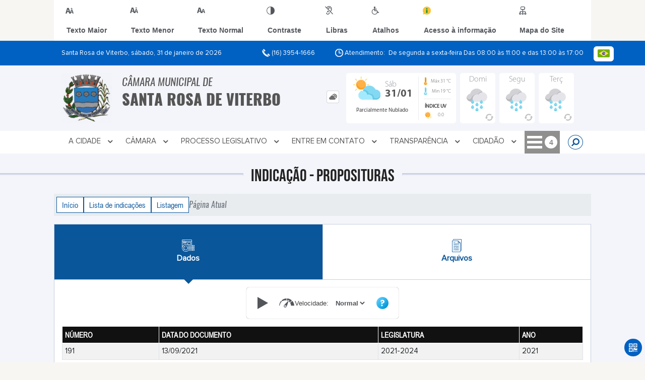

--- FILE ---
content_type: text/html; charset=UTF-8
request_url: https://www.camarasrviterbo.sp.gov.br/indicacao/detalhe/7502/psugere-disponibilizar-aulas-praticas-de-educacao-ambientalnbspp/
body_size: 12732
content:
<!DOCTYPE html>
<html lang="pt-BR">

<head>
    <meta charset="UTF-8">
    
        
            <meta name="theme-color" content="#0a569a">
    
    <title>Indicação - Sugere disponibilizar aulas práticas de Educação Ambiental.&nbsp; - Câmara Municipal de Santa Rosa de Viterbo</title>
                                    <meta name="description" content="Indicação da Câmara Municipal de Santa Rosa de Viterbo - Sugere disponibilizar aulas práticas de Educação Ambiental.&nbsp;" />
                                    <meta name="keywords" content="Sugere disponibilizar aulas práticas de Educação Ambiental.&nbsp;, indicação, câmara, municipal, santa rosa de viterbo, cidade" />
                <meta property="og:url" content="http://www.camarasrviterbo.sp.gov.br/indicacao/detalhe/7502/psugere-disponibilizar-aulas-praticas-de-educacao-ambientalnbspp/" />
                <meta property="og:image" content="https://www.camarasrviterbo.sp.gov.br/admin/globalarq/logo/9c14833d9646bdd2e9b6534786fb3abe.png" />
                <meta property="og:title" content="Câmara Municipalde Santa Rosa de Viterbo" />
                <meta property="og:description" content="Câmara Municipalde Santa Rosa de Viterbo" />
                <meta property="og:site_name" content="Câmara Municipalde Santa Rosa de Viterbo" />
                <meta property="og:type" content="website" />
                <meta name="viewport" content="width=device-width, initial-scale=1.0">
    <link rel="stylesheet" type="text/css" href="/site/js/plugins/grid-tab/gridtab.css"><link rel="stylesheet" type="text/css" href="/site/js/plugins/timeline/css/timeline.min.css"><link rel="stylesheet" type="text/css" href="/site/js/plugins/jquery-ui-1.10.2.custom/css/start/jquery-ui-1.10.2.custom.min.css">    <!-- Le styles -->
    <link href="/admin/icones/familia/style.css" media="screen" rel="stylesheet" type="text/css">
<link href="/site/css/bootstrap-4.3.1/css/bootstrap.min.css" media="screen" rel="stylesheet" type="text/css">
<link href="/site/css/normalize.css" media="screen" rel="stylesheet" type="text/css">
<link href="/site/css/css.css" media="screen" rel="stylesheet" type="text/css">
<link href="/site/css/cssCustom.css?v=1769912050" media="screen" rel="stylesheet" type="text/css">
<link href="/site2/css/css_v2.css" media="screen" rel="stylesheet" type="text/css">
<link href="/site/js/plugins/tradutor/tradutor.css" media="screen" rel="stylesheet" type="text/css">
<link href="/site2/css/font/icomoon_v2/style.css" media="screen" rel="stylesheet" type="text/css">
<link href="/site/css/mini-plugins.css" media="screen" rel="stylesheet" type="text/css">
<link href="/site/css/animate.min.css" media="screen" rel="stylesheet" type="text/css">
<link href="/site/css/ekko-lightbox.css" media="screen" rel="stylesheet" type="text/css">
<link href="/site/js/plugins/calendario/dncalendar-skin.css" media="screen" rel="stylesheet" type="text/css">
<link href="/site/css/font/fontawesome/font-awesome.min.css" media="screen" rel="stylesheet" type="text/css">
<link href="/site/js/plugins/menu/sm-core-css.css" media="screen" rel="stylesheet" type="text/css">
<link href="/site/js/plugins/menu/sm-clean.css" media="screen" rel="stylesheet" type="text/css">
<link href="/site/js/plugins/owlcarousel/owl.carousel.min.css" media="screen" rel="stylesheet" type="text/css">
<link href="/site/js/plugins/owlcarousel/owl.theme.default.min.css" media="screen" rel="stylesheet" type="text/css">
<link href="/site/css/font/ArialNarrow/styles.css" media="screen" rel="stylesheet" type="text/css">
<link href="/site/css/font/ArialRoundedMTBold/styles.css" media="screen" rel="stylesheet" type="text/css">
<link href="/site/css/font/BebasNeue-Regular/styles.css" media="screen" rel="stylesheet" type="text/css">
<link href="/site/css/font/MyriadPro-Regular/styles.css" media="screen" rel="stylesheet" type="text/css">
<link href="/site/css/font/MyriadPro-Light/styles.css" media="screen" rel="stylesheet" type="text/css">
<link href="/site/css/font/MyriadPro-Bold/styles.css" media="screen" rel="stylesheet" type="text/css">
<link href="/site/css/font/Oswald-ExtraLight/styles.css" media="screen" rel="stylesheet" type="text/css">
<link href="/site/css/font/Oswald-LightItalic/styles.css" media="screen" rel="stylesheet" type="text/css">
<link href="/site/css/font/Oswald-Heavy/styles.css" media="screen" rel="stylesheet" type="text/css">
<link href="/site/css/font/Oswald-Regular/styles.css" media="screen" rel="stylesheet" type="text/css">
<link href="/site/css/font/Oswald-RegularItalic/styles.css" media="screen" rel="stylesheet" type="text/css">
<link href="/site/css/font/ProximaNova-Regular/styles.css" media="screen" rel="stylesheet" type="text/css">
<link href="/site/css/speech.css" media="screen" rel="stylesheet" type="text/css">
<link href="/site/js/plugins/acessibilidade/jbility.css" media="screen" rel="stylesheet" type="text/css">
<link href="/admin/globalarq/logo/favicon.webp" rel="shortcut icon" type="image/vnd.microsoft.icon">    
          <script>
          var _paq = window._paq = window._paq || [];
          /* tracker methods like "setCustomDimension" should be called before "trackPageView" */
          _paq.push(['trackPageView']);
          _paq.push(['enableLinkTracking']);
          (function() {
              var u="https://analytics.kingpage.com.br/";
              _paq.push(['setTrackerUrl', u+'matomo.php']);
              _paq.push(['setSiteId', '137']);
              var d=document, g=d.createElement('script'), s=d.getElementsByTagName('script')[0];
              g.async=true; g.src=u+'matomo.js'; s.parentNode.insertBefore(g,s);
          })();
      </script>
    </head>

<style>
     :root {
        --tamanho-fonte-cidade: 30px;
                    --cor-icon: #1722ba;
                        /*cores que se trocam*/
            --cor-primaria: #0a569a;
            --cor-secundaria: #0061c2;
                        }

    .img-logo {
        width: 100px;
        height: 100px;
        background: url(/admin/globalarq/logo/9c14833d9646bdd2e9b6534786fb3abe.png);
        background-size: 100% 100%;
    }

    .img-logo-rodape {
        width: 100px;
        height: 100px;
        background: url(/admin/globalarq/logo/915643cdc798ba9853d815489b6212df.png);
        background-size: 100% 100%;
        margin-bottom: 10px;
    }

    .btn-menu-mobile {
        background: url('../../../../admin/globalarq/logo/9c14833d9646bdd2e9b6534786fb3abe.png') no-repeat;
        background-size: 50px auto;
    }

    .caixa-dialogo {
        background: linear-gradient(rgba(255, 255, 255, .9), rgba(255, 255, 255, .9)), url('../../admin/globalarq/logo/9c14833d9646bdd2e9b6534786fb3abe.png') space;
    }
</style>

<body>
    <!-- INICIO VLIBRAS -->
    <div vw class="enabled">
        <div vw-access-button class="active"></div>
        <div vw-plugin-wrapper>
            <div class="vw-plugin-top-wrapper"></div>
        </div>
    </div>
    <!-- FIM VLIBRAS -->
    <!--barra lateral de acessibilidade-->
    
                        <div class="acessibilidade acessibilidade_topo col-md-6 col-lg-12 col-xl-10">
                            <div class="btn-acessibilidade">
                                <img src="/site/js/plugins/acessibilidade/acessibilidade/acessibilidade-btn-mobile.png" alt="Texto Maior" title="Texto Maior" />
                            </div>
                            <div id="increaseFont" class="acessibilidade_div" style="border-top-right-radius: 4px">
                                <div class="img-acessibilidade aumenta-texto">
                                    <img src="/site/js/plugins/acessibilidade/acessibilidade/acessibilidade-aumenta-texto.png" alt="Texto Maior" title="Texto Maior" />
                                </div>
                                <span class="texto-acessibilidade" unselectable="on">Texto Maior</span>
                            </div>
                            <div id="decreaseFont" class="acessibilidade_div">
                                <div class="img-acessibilidade diminui-texto">
                                    <img src="/site/js/plugins/acessibilidade/acessibilidade/acessibilidade-diminui-texto.png" alt="Texto Menor" title="Texto Menor" />
                                </div>
                                <span class="texto-acessibilidade" unselectable="on">Texto Menor</span>
                            </div>
                            <div id="resetaFont" class="acessibilidade_div">
                                <div class="img-acessibilidade reseta-texto">
                                    <img src="/site/js/plugins/acessibilidade/acessibilidade/acessibilidade-reseta-texto.png" alt="Texto Normal" title="Texto Normal" />
                                </div>
                                <span class="texto-acessibilidade" unselectable="on">Texto Normal</span>
                            </div>
                            <div id="contrast" class="acessibilidade_div">
                                <div class="img-acessibilidade contraste">
                                    <img src="/site/js/plugins/acessibilidade/acessibilidade/acessibilidade-contraste.png" alt="Contraste" title="Contraste" />
                                </div>
                                <span class="texto-acessibilidade" unselectable="on">Contraste</span>
                            </div>
                            <a class="mostra-libra" rel="" title="Vlibras">
                                <div class="acessibilidade_div">
                                    <div class="img-acessibilidade libras">
                                        <img src="/site/js/plugins/acessibilidade/acessibilidade/acessibilidade-libras.png" alt="Libras" title="Libras" />
                                    </div>
                                    <span class="texto-acessibilidade" unselectable="on">Libras</span>
                                </div>
                                <div class="caixa-balao">
                                    <div class="balao">
                                        <img src="/site/js/plugins/acessibilidade/acessibilidade/vlibras.gif" alt="Vlibras" title="Vlibras" />
                                        <p>O conteúdo desse portal pode ser acessível em Libras usando o VLibras</p>
                                    </div>
                                </div>
                            </a>
                            <div class="mostra-atalho" rel="" title="Teclas de Atalho">
                                <div class="acessibilidade_div">
                                    <div class="img-acessibilidade libras">
                                        <img src="/site/js/plugins/acessibilidade/acessibilidade/acessibilidade-atalho.png" alt="Libras" title="Libras" />
                                    </div>
                                    <span class="texto-acessibilidade" unselectable="on">Atalhos</span>
                                </div>
                                <div class="caixa-balao caixa-atalho">
                                    <div class="balao">
                                        <p><a id="altZ" title="Abrir Caixa de Pesquisa">Alt + Z - Abrir Caixa de Pesquisa</a></p>
                                        <p><a id="altC" title="Foco no Menu">Alt + C - Foco no Menu</a></p>
                                        <p><a id="altR" title="Ir para o Rodapé do Site">Alt + R - Ir para o Rodapé do Site</a></p>
                                        <p><a id="altB" title="Ativar Alto Contraste">Alt + B - Ativar Alto Contraste</a></p>
                                        <p><a id="altW" title="Aumentar Letra">Alt + W - Aumentar Letra</a></p>
                                        <p><a id="altS" title="Diminuir Letra">Alt + S - Diminuir Letra</a></p>
                                        <p><a id="altQ" title="Letra Normal">Alt + Q - Letra Normal</a></p>
                                        <p><a id="altN" title="Ir para o Conteúdo do Site">Alt + N - Ir para o Conteúdo do Site</a></p>
                                        <p><a id="altL" title="Abrir Libras">Alt + L - Abrir Libras</a></p>
                                    </div>
                                </div>
                            </div><a target="_blank" href="" rel="nofollow" title="Acesso à informação"><div class="acessibilidade_div">
                                        <div class="img-acessibilidade acesso-informacao">
                                            <img src="/site/js/plugins/acessibilidade/acessibilidade/acessibilidade-acesso-informacao.png" alt="Acesso à informação" title="Acesso à informação" />
                                        </div>
                                        <span class="texto-acessibilidade" unselectable="on">Acesso à informação</span>
                                    </div>
                                </a>
                                <a rel="" href="/mapa-site/" title="Mapa do Site">
                                <div class="acessibilidade_div">
                                    <div class="img-acessibilidade">
                                        <img src="/site/js/plugins/acessibilidade/acessibilidade/acessibilidade-mapa-site.png" alt="Libras" title="Libras" />
                                    </div>
                                    <span class="texto-acessibilidade" unselectable="on">Mapa do Site</span>
                                </div>
                            </a>
                        </div>
                    </div>
    <div class="container-all">
        
                
                <style>
                    .conteudo-hidden_v2 {
                        clear: both;
                        display: block;
                        height: 0;
                        width: 0;
                        overflow: hidden;
                        visibility: hidden;
                        margin: 0 !important;
                    }
                </style>

                <div class="container-atendimento desktop" data-tipo="">
                        <div class="center col-md-12 col-lg-12 col-xl-10">
                            <div class="row">
                                <div class="col-sm-4 col-xl-6 titulo-left">
                                    <p>Santa Rosa de Viterbo, sábado, 31 de janeiro de 2026
                                        <font class="right"><img src="/site/imagens/atendimento-telefone.png" alt="Telefone" />
                                            (16) 3954-1666 </font>
                                    </p>
                                </div>
                                <div class="col-sm-6 titulo-right" align="right">
                                    <p>
                                        <img src="/site/imagens/atendimento-horario.png" alt="Atendimento" />
                                        Atendimento: De segunda a sexta-feira Das 08:00 às 11:00 e das 13:00 às 17:00
                                    </p>
                                </div>
                                <div id="google_translate_element"></div>
                                <div class="wrapper_linguagem" id="linguagem_desktop">
                                    <div class="container_linguagem">
                                        <button class="linguagem_button">
                                            <img src="/site/imagens/linguagem/brasil.png" />
                                        </button>
                                        <div class="linguagem_content animate__fadeIn">
                                            <div class="linguagem_titulo"><p>Idioma</p></div>
                                            <div class="linguagem_card" id="pt">
                                                <img src="/site/imagens/linguagem/brasil.png" />
                                                <p class="linguagem_selecionada">Português</p>
                                            </div>
                                            <div class="linguagem_card" id="en">
                                                <img src="/site/imagens/linguagem/estados-unidos.png" />
                                                <p>English</p>
                                            </div>
                                            <div class="linguagem_card" id="es">
                                                <img src="/site/imagens/linguagem/espanha.png" />
                                                <p>Español</p>
                                            </div>
                                            <div class="linguagem_card" id="fr">
                                                <img src="/site/imagens/linguagem/franca.png" />
                                                <p>Français</p>
                                            </div>
                                            <div class="linguagem_card" id="de">
                                                <img src="/site/imagens/linguagem/alemanha.png" />
                                                <p>Deutsch</p>
                                            </div>
                                            <div class="linguagem_card" id="it">
                                                <img src="/site/imagens/linguagem/italia.png" />
                                                <p>Italiano</p>
                                            </div>
                                        </div>
                                    </div>
                                </div>
                            </div>
                        </div>
                    </div>
                    <div class="container-previsao desktop">
                        <div class="center col-md-12 col-lg-12 col-xl-10">
                            <div class="row"><div class="col-md-6">
                                        <a href="https://www.camarasrviterbo.sp.gov.br/" rel="" title="Câmara Municipal de Santa Rosa de Viterbo">
                                            <div class="img-logo"></div>
                                        </a>
                                        <a href="https://www.camarasrviterbo.sp.gov.br/" rel="" title="Câmara Municipal de Santa Rosa de Viterbo">
                                            <h2>Câmara Municipal de<br />
                                                <font class="nome-cidade" style="top: 5px;position: relative;">Santa Rosa de Viterbo</font>
                                            </h2>
                                        </a>
                                    </div><div class="col-md-6 col-sm-12 padding-topo-0" align="center">
                                    <div class="row">

                                        <div class="col-md-1 col-sm-12">
                                            <ul class="nav nav-pills flex-column" id="previsaoTab" role="tablist">
                                                <li class="nav-item">
                                                    <a class="nav-link active" id="profile-tab" data-toggle="tab" href="#btn-previsao" role="tab" aria-controls="profile" aria-selected="false">
                                                        <div class="img-topo-prev"></div>
                                                    </a>
                                                </li>
                                            </ul>
                                        </div>
                                        <!-- /.col-md-4 -->
                                        <div class="col-md-11 col-sm-12">
                                            <div class="tab-content" id="previsaoTabContent"><div class="tab-pane fade text-left text-light  show active " id="btn-previsao" role="tabpanel" aria-labelledby="profile-tab">
                                                    <div class="previsao_tempo">
                    <div class="container-prev efeito-prev">
                        <div class="mostraPrev" style="display:none !important;"></div>
                        <div class="dia">
                        <div class="alinha-prev">
                            <div class="semana">
                                Sáb
                            </div>
                            <div class="data">
                                31/01
                            </div>
                            </div>
                            <div class="tempo"   style="background:url(/site/imagens/prev-tempo/clima.png) -318px -58px no-repeat;">
                            
                            </div>
                            <div class="msg-clima">
                            Parcialmente Nublado
                            </div>
                        </div>
                        <div class="escondePrev" style="display:table !important;">
                        
                        <div class="tempMax">
                            Máx 31&nbsp;°C
                        </div>
                        <div class="tempMin">
                            Min 19&nbsp;°C
                        </div>
                        <div class="separaPrevTemp">
                        
                        </div>
                        <div class="umiIndice">                           
                            <div class="uv">Índice UV</div>
                            <div class="ico">0.0</div>
                        </div>
                        </div>
                    </div> 
                    <div class="container-prev separa-dia">
                        <div class="mostraPrev"></div>
                        <div class="dia">
                        <div class="alinha-prev">
                            <div class="semana">
                                Domi
                            </div>
                            <div class="data">
                                01/02
                            </div>
                            </div>
                            <div class="tempo"   style="background:url(/site/imagens/prev-tempo/clima.png) -4px 4px no-repeat;">
                                
                            </div>
                            <div class="msg-clima">
                            Chuva
                            </div>
                        </div>
                        <div class="escondePrev">
                        
                        <div class="tempMax">
                            Máx 29&nbsp;°C
                        </div>
                        <div class="tempMin">
                            Min 20&nbsp;°C
                        </div>
                        <div class="separaPrevTemp">
                        
                        </div>
                        <div class="umiIndice">                           
                            <div class="uv">Índice UV</div>
                            <div class="ico">0.0</div>
                        </div>
                        </div>
                    </div> 
                    <div class="container-prev separa-dia">
                        <div class="mostraPrev"></div>
                        <div class="dia">
                            <div class="alinha-prev">
                            <div class="semana">
                                Segu
                            </div>
                            <div class="data">
                                02/02
                            </div>
                            </div>
                            <div class="tempo"   style="background:url(/site/imagens/prev-tempo/clima.png) -4px 4px no-repeat;">
                                
                            </div>
                            <div class="msg-clima">
                            Chuva
                            </div>
                        </div>
                        <div class="escondePrev">
                        
                        <div class="tempMax">
                            Máx 27&nbsp;°C
                        </div>
                        <div class="tempMin">
                            Min 21&nbsp;°C
                        </div>
                        <div class="separaPrevTemp">
                        
                        </div>
                        <div class="umiIndice">                           
                            <div class="uv">Índice UV</div>
                            <div class="ico">0.0</div>
                        </div>
                        </div>
                    </div> 
                    <div class="container-prev separa-dia">
                        <div class="mostraPrev"></div>
                        <div class="dia">
                        <div class="alinha-prev">
                            <div class="semana">
                                Terç
                            </div>
                            <div class="data">
                                03/02
                            </div>
                            </div>
                            <div class="tempo"   style="background:url(/site/imagens/prev-tempo/clima.png) -4px 4px no-repeat;">
                                
                            </div>
                            <div class="msg-clima">
                            Chuva
                            </div>
                        </div>
                        <div class="escondePrev">
                        
                        <div class="tempMax">
                            Máx 28&nbsp;°C
                        </div>
                        <div class="tempMin">
                            Min 21&nbsp;°C
                        </div>
                        <div class="separaPrevTemp">
                        
                        </div>
                        <div class="umiIndice">                           
                            <div class="uv">Índice UV</div>
                            <div class="ico">0.0</div>
                        </div>
                        </div>
                    </div> 
                    </div> 
                    
                                                </div>
                                            </div>
                                            <!--tab content end-->
                                        </div><!-- col-md-8 end -->
                                    </div>
                                </div>
                            </div>
                        </div>
                    </div>

                    <!--menu da versão desktop-->
                    <div class="container-menu">
                        <div class="menu padding-0 center col-md-12 col-lg-11 col-xl-10">
                            <div class="wrapper_linguagem" style="display: none">
                                <div class="container_linguagem">
                                    <button class="linguagem_button">
                                        <img src="/site/imagens/linguagem/brasil.png" />
                                    </button>
                                    <div class="linguagem_content animate__fadeIn">
                                        <div class="linguagem_titulo"><p>Idioma</p></div>
                                        <div class="linguagem_card" id="pt">
                                            <img src="/site/imagens/linguagem/brasil.png" />
                                            <p class="linguagem_selecionada">Português</p>
                                        </div>
                                        <div class="linguagem_card" id="en">
                                            <img src="/site/imagens/linguagem/estados-unidos.png" />
                                            <p>English</p>
                                        </div>
                                        <div class="linguagem_card" id="es">
                                            <img src="/site/imagens/linguagem/espanha.png" />
                                            <p>Español</p>
                                        </div>
                                        <div class="linguagem_card" id="fr">
                                            <img src="/site/imagens/linguagem/franca.png" />
                                            <p>Français</p>
                                        </div>
                                        <div class="linguagem_card" id="de">
                                            <img src="/site/imagens/linguagem/alemanha.png" />
                                            <p>Deutsch</p>
                                        </div>
                                        <div class="linguagem_card" id="it">
                                            <img src="/site/imagens/linguagem/italia.png" />
                                            <p>Italiano</p>
                                        </div>
                                    </div>
                                </div>
                            </div>
                            <nav id="main-nav" class="greedy">
                            
                            <div class="btn-menu-mobile">
                                <div id="toggle">
                                    <div class="one"></div>
                                    <div class="two"></div>
                                    <div class="three"></div>
                                </div>
                                <a href="https://www.camarasrviterbo.sp.gov.br/" rel="" title="Câmara Municipal de Santa Rosa de Viterbo">
                                    <p>Câmara Municipal de</p>
                                    <span>Santa Rosa de Viterbo</span>
                                </a>
                            </div><!-- Sample menu definition -->
                                <ul id="main-menu" class="sm sm-clean left links">
                                    <li class="grupo-menu box-shadow"><a href=# target=_self rel="">A Cidade</a><ul><li class="box-shadow sub-link"><a href=https://www.camarasrviterbo.sp.gov.br target=_self rel="">Página Principal</a></li><li class="box-shadow sub-link"><a href=https://www.camarasrviterbo.sp.gov.br/cidade target=_self rel="">História do Município</a></li><li class="box-shadow sub-link"><a href=https://www.camarasrviterbo.sp.gov.br/cidade/hino target=_self rel="">Hino</a></li><li class="box-shadow sub-link"><a href=https://www.camarasrviterbo.sp.gov.br/guia-da-cidade target=_self rel="">Guia da Cidade</a></li><li class="box-shadow sub-link"><a href=https://www.camarasrviterbo.sp.gov.br/cidade/simbolo target=_self rel="">Símbolos Municipais</a></li><li class="box-shadow sub-link"><a href=https://www.camarasrviterbo.sp.gov.br/album-de-fotos target=_self rel="">Álbuns</a></li><li class="box-shadow sub-link"><a href=https://www.camarasrviterbo.sp.gov.br/web-radio target=_self rel="">Web Rádio</a></li><li class="box-shadow sub-link"><a href=https://www.camarasrviterbo.sp.gov.br/pagina/9/dados-do-municipio target=_self rel="">Dados do Município</a></li><li class="box-shadow sub-link"><a href=https://www.camarasrviterbo.sp.gov.br/album-de-fotos target=_self rel="">Álbuns</a></li></ul></li><li class="grupo-menu box-shadow"><a href=# target=_self rel="">Câmara</a><ul><li class="box-shadow sub-link"><a href=https://www.camarasrviterbo.sp.gov.br/pagina/12/competencias-da-camara-municipal target=_self rel="">Competências da Câmara Municipal</a></li><li class="box-shadow sub-link"><a href=https://www.camarasrviterbo.sp.gov.br/comissao target=_self rel="">Comissões</a></li><li class="box-shadow sub-link"><a href=https://www.camarasrviterbo.sp.gov.br/camara/organograma target=_self rel="">Organograma</a></li><li class="grupo-menu box-shadow"><a href=# target=_self rel="">Cartilha do Legislativo</a><ul><li class="box-shadow sub-link"><a href=https://www.camarasrviterbo.sp.gov.br/glossario target=_self rel="">Glossário</a></li><li class="box-shadow sub-link"><a href=https://www.camarasrviterbo.sp.gov.br/pagina/11/cartilha target=_self rel="">Cartilha</a></li></ul></li><li class="box-shadow sub-link"><a href=https://www.camarasrviterbo.sp.gov.br/camara target=_self rel="">Galeria de Presidentes</a></li><li class="box-shadow sub-link"><a href=https://www.camarasrviterbo.sp.gov.br/estrutura target=_self rel="">Estrutura Física</a></li><li class="box-shadow sub-link"><a href=https://www.camarasrviterbo.sp.gov.br/sessoes target=_self rel="">Canal da Câmara</a></li><li class="box-shadow sub-link"><a href=https://www.camarasrviterbo.sp.gov.br/comissao target=_self rel="">Comissões e Conselhos</a></li><li class="box-shadow sub-link"><a href=https://www.camarasrviterbo.sp.gov.br/audiencia-publica target=_self rel="">Audiências Públicas</a></li><li class="box-shadow sub-link"><a href=https://www.camarasrviterbo.sp.gov.br/evento target=_self rel="">Calendário de eventos</a></li><li class="box-shadow sub-link"><a href=https://www.camarasrviterbo.sp.gov.br/camara/departamento target=_self rel="">Departamentos/Secretarias</a></li><li class="box-shadow sub-link"><a href=https://www.santarosa.sp.gov.br/pagina/310_Diario-Oficial.html target=_blank rel="nofollow">Diário Oficial</a></li><li class="box-shadow sub-link"><a href=https://www.camarasrviterbo.sp.gov.br/camara/telefones target=_self rel="">Telefones Úteis</a></li><li class="box-shadow sub-link"><a href=https://www.camarasrviterbo.sp.gov.br/camara/links-uteis target=_self rel="">Links Úteis</a></li><li class="box-shadow sub-link"><a href=https://www.camarasrviterbo.sp.gov.br/expediente target=_self rel="">Expediente</a></li><li class="box-shadow sub-link"><a href=https://www.camarasrviterbo.sp.gov.br/consulta-protocolo target=_self rel="">Protocolo</a></li><li class="box-shadow sub-link"><a href=https://www.camarasrviterbo.sp.gov.br/vereadores/lista target=_self rel="">Vereadores</a></li><li class="box-shadow sub-link"><a href=https://www.camarasrviterbo.sp.gov.br/mesa-diretora target=_self rel="">Mesa Diretora</a></li></ul></li><li class="grupo-menu box-shadow"><a href=https://www.camarasrviterbo.sp.gov.br/legislativo target=_self rel="">Processo Legislativo</a><ul><li class="box-shadow sub-link"><a href=https://www.camarasrviterbo.sp.gov.br/sessao target=_self rel="">Sessões</a></li><li class="box-shadow sub-link"><a href=https://www.camarasrviterbo.sp.gov.br/projeto target=_self rel="">Projetos</a></li><li class="box-shadow sub-link"><a href=https://www.camarasrviterbo.sp.gov.br/requerimento target=_self rel="">Requerimentos</a></li><li class="box-shadow sub-link"><a href=https://www.camarasrviterbo.sp.gov.br/mocao target=_self rel="">Moções</a></li><li class="box-shadow sub-link"><a href=https://www.camarasrviterbo.sp.gov.br/indicacao target=_self rel="">Indicações</a></li><li class="box-shadow sub-link"><a href=https://www.camarasrviterbo.sp.gov.br/pedido target=_self rel="">Pedido de Informação ao Executivo</a></li><li class="box-shadow sub-link"><a href=https://www.camarasrviterbo.sp.gov.br/representacao target=_self rel="">Representações</a></li><li class="box-shadow sub-link"><a href=https://www.camarasrviterbo.sp.gov.br/despacho target=_self rel="">Despachos</a></li><li class="box-shadow sub-link"><a href=https://www.camarasrviterbo.sp.gov.br/mesa-diretora target=_self rel="">Mesa Diretora</a></li><li class="box-shadow sub-link"><a href=https://www.camarasrviterbo.sp.gov.br/legislacao target=_self rel="">Legislação</a></li><li class="box-shadow sub-link"><a href=https://www.camarasrviterbo.sp.gov.br/atas target=_self rel="">Atas Sessões</a></li><li class="box-shadow sub-link"><a href=https://www.camarasrviterbo.sp.gov.br/legislatura target=_self rel="">Legislaturas</a></li></ul></li><li class="grupo-menu box-shadow"><a href=# target=_self rel="">Entre em Contato</a><ul><li class="box-shadow sub-link"><a href=https://www.camarasrviterbo.sp.gov.br/sic-servico-de-informacao-ao-cidadao target=_self rel="">Sic</a></li><li class="box-shadow sub-link"><a href=https://www.camarasrviterbo.sp.gov.br/ouvidoria target=_self rel="">Ouvidoria</a></li><li class="box-shadow sub-link"><a href=https://www.camarasrviterbo.sp.gov.br/fale-conosco target=_self rel="">Fale Conosco</a></li><li class="box-shadow sub-link"><a href=https://www.camarasrviterbo.sp.gov.br/pagina/13/procuradoria-da-mulher target=_self rel="">Procuradoria da Mulher</a></li></ul></li><li class="grupo-menu box-shadow"><a href=# target=_self rel="">Transparência</a><ul><li class="box-shadow sub-link"><a href=https://www.camarasrviterbo.sp.gov.br/comparecimento target=_self rel="">Comparecimento dos Vereadores</a></li><li class="box-shadow sub-link"><a href=https://www.camarasrviterbo.sp.gov.br/conta-publica/categoria/33/contas-do-executivo/ target=_self rel="">Contas do Executivo</a></li><li class="box-shadow sub-link"><a href=https://www.camarasrviterbo.sp.gov.br/licitacao target=_self rel="">Licitação</a></li><li class="box-shadow sub-link"><a href=https://www.camarasrviterbo.sp.gov.br/contrato target=_self rel="">Contratos</a></li><li class="box-shadow sub-link"><a href=https://www.camarasrviterbo.sp.gov.br/conta-publica target=_self rel="">Contas Públicas</a></li><li class="box-shadow sub-link"><a href=https://www.camarasrviterbo.sp.gov.br/pagina/10/tabela-de-cargos-e-salarios target=_self rel="">Tabela de Cargos e Salários</a></li><li class="box-shadow sub-link"><a href=https://www.camarasrviterbo.sp.gov.br/legislacao target=_self rel="">Legislação</a></li><li class="box-shadow sub-link"><a href=https://www.camarasrviterbo.sp.gov.br/camara/perguntas-frequentes target=_self rel="">Perguntas Frequentes</a></li><li class="box-shadow sub-link"><a href=https://www.camarasrviterbo.sp.gov.br/consulta-protocolo target=_self rel="">Protocolo</a></li><li class="box-shadow sub-link"><a href=https://camarasrviterbo.sp.gov.br/pagina/15/transparencia-em-tempo-real-lc-13109/ target=_blank rel="nofollow">Transparência em tempo real (LC 131/09)</a></li></ul></li><li class="grupo-menu box-shadow"><a href=https://www.camarasrviterbo.sp.gov.br/cidadao target=_self rel="">Cidadão</a><ul><li class="box-shadow sub-link"><a href=https://www.camarasrviterbo.sp.gov.br/agendamento target=_self rel="">Agendamento Online</a></li><li class="box-shadow sub-link"><a href=https://www.camarasrviterbo.sp.gov.br/concurso target=_self rel="">Concurso</a></li><li class="box-shadow sub-link"><a href=https://www.camarasrviterbo.sp.gov.br/noticia/categoria target=_self rel="">Notícias</a></li><li class="box-shadow sub-link"><a href=https://www.camarasrviterbo.sp.gov.br/carta-servico/categoria target=_self rel="">Carta de Serviço</a></li><li class="box-shadow sub-link"><a href=https://www.camarasrviterbo.sp.gov.br/camara/perguntas-frequentes target=_self rel="">Perguntas Frequentes</a></li><li class="box-shadow sub-link"><a href=https://www.camarasrviterbo.sp.gov.br/legislacao target=_self rel="">Legislação</a></li></ul></li><li class="box-shadow"><a href=https://www.camarasrviterbo.sp.gov.br/pagina/13/procuradoria-da-mulher target=_blank rel="nofollow">Procuradoria da Mulher</a></li><li class="box-shadow"><a href=https://www.camarasrviterbo.sp.gov.br/legislacao target=_blank rel="nofollow">Legislação</a></li><li class="box-shadow"><a href=https://www.camarasrviterbo.sp.gov.br/pagina/14/emendas-impositivas target=_self rel="">Emendas Impositivas</a></li><li class="grupo-menu box-shadow"><a href=# target=_self rel="">Servidor</a><ul><li class="box-shadow sub-link"><a href=https://www.camarasrviterbo.sp.gov.br/webmail target=_blank rel="nofollow">Webmail</a></li></ul></li>
                                </ul>
                                <button>
                                    <div id="toggle-btn">
                                        <div class="menu-icon"></div>
                                    </div>
                                </button>
                                <ul class="hidden-links hidden row"></ul>
                                <ul class="btn-busca right">
                                    <li class="desktop nav-busca">
                                        <span class="nav-link recebe-tema-busca" title=""><i class="fa fa-search" aria-hidden="true"></i>
                                            <div class="search-box animated flipInX">
                                                <form class="frmBuscaCompleta" method="get" action="#">
                                                    <input class="busca buscaCompletaTexto" type="text" placeholder="Pesquisar" onfocus="Pesquisar" onblur="Pesquisar" />
                                                    <input class="enviar_busca btnBuscaCompleta" id="btnBuscaCompleta" type="button" value="Buscar" />
                                                </form>
                                            </div>
                                        </span>
                                    </li>
                                </ul>
                            </nav>
                                <div class="btn_busca_v1">
                                    <form class="frmBuscaCompleta_mobile" method="get" action="#">
                                        <input class="busca buscaCompletaTexto_mobile" type="text" placeholder="Pesquisar" />
                                        <input class="enviar_busca btnBuscaCompleta_mobile" type="submit" value="Buscar" />
                                    </form>
                                </div>
                                <div class="link-rapido-mobile"></div>
                        </div>
                    </div>
                
        <div class="container-conteudo background-cinza padding-padrao">
    <div class="container-titulo">
        <h2><span>INDICAÇÃO - PROPOSITURAS</span></h2>
    </div>

    <div class="center padding-0 col-md-12 col-lg-12 col-xl-10">
        <nav aria-label="breadcrumb">
            <ol class="breadcrumb">
                <li class="breadcrumb-item"><a href="/">Início</a></li>
                <li class="breadcrumb-item"><a href="/indicacao">Lista de indicações</a></li>
                <li class="breadcrumb-item"><a href="/indicacao/lista/2021">Listagem</a></li>
                <li class="breadcrumb-item active" aria-current="page">Página Atual</li>
            </ol>
        </nav>


        <div class="mostra-aba">
            <dl class="gridtab-1">
                <dt>
                    <div class="icon icon-descricao-dados">
                        <span class="path1"></span>
                    </div>
                    <p class="center">Dados</p>
                    <div class="seta-servico"></div>
                </dt>
                <dd>
                    
        
        <div class="speech">
            <div class="container-btn">
                <button id="start" class="btn"><img src="/site/imagens/player/play.png" alt=""/></button>
                <button id="pause" style="display: none;" class="btn"><img src="/site/imagens/player/pause.png" alt=""/></button>
                <button id="resume" style="display: none;" style="display: none;" class="btn"><img src="/site/imagens/player/play.png" alt=""/></button>
                <button id="cancel" style="display: none;" class="btn"><img src="/site/imagens/player/stop.png" alt=""/></button>
                <div class="velocidadeClas">
                    <label for="velocidade">
                        <span><img src="/site/imagens/player/velocidade.png" alt=""/></span>
                        <span aria-hidden="true">Velocidade:</span>
                    </label>
                    <select name="velocidade" id="velocidade" aria-hidden="true">
                        <option value="0.25">0.25</option>
                        <option value="0.5">0.5</option>
                        <option value="0.75">0.75</option>
                        <option value="1" selected="">Normal</option>
                        <option value="1.25">1.25</option>
                        <option value="1.5">1.5</option>
                        <option value="1.75">1.75</option>
                        <option value="2">2</option>
                        <option value="3">3</option>
                    </select>
                </div>
                <button id="info" class="btn" data-toggle="modal" data-target="#informa"><img src="/site/imagens/player/info.png" alt=""/></button>
            </div>
        </div>
                            <div class="separa-conteudo"></div>
                    <table class='table table-bordered table-striped'>
                        <thead class='table-dark'>
                            <tr>
                                <th scope='col'><strong>Número</strong></th>
                                <th scope='col'><strong>Data do documento</strong></th>
                                <th scope='col'><strong>Legislatura</strong></th>
                                <th scope='col'><strong>Ano</strong></th>
                            </tr>
                        </thead>
                        <tbody>
                            <tr>
                                <td>191</td>
                                <td>13/09/2021</td>
                                <td>2021-2024</td>
                                <td>2021</td>
                            </tr>
                        </tbody>
                    </table>

                    <table class='table table-bordered table-striped'>
                        <thead class='table-dark'>
                            <tr>
                                <th scope='col' colspan="3"><strong>Situação</strong></th>
                            </tr>
                        </thead>
                        <tbody>
                            <tr>
                                <td>APROVADA - Proposição aprovada</td>
                            </tr>
                        </tbody>
                    </table>

                                            <table class='table table-bordered table-striped'>
                            <thead class='table-dark'>
                                <tr>
                                    <th scope='col' colspan="3"><strong>Autor Vereador</strong></th>
                                </tr>
                            </thead>
                            <tbody>
                                                                    <tr>
                                        <td><a href="/vereadores/83/roseli-das-gracas-vieira-guidelli/" rel="" title="Roseli das Graças Vieira Guidelli">Roseli das Graças Vieira Guidelli</a></td>
                                    </tr>
                                                                    <tr>
                                        <td><a href="/vereadores/85/aparecida-donizeti-estevam/" rel="" title="Aparecida Donizeti Estevam">Aparecida Donizeti Estevam</a></td>
                                    </tr>
                                                                    <tr>
                                        <td><a href="/vereadores/95/manuil-egidio-leal-de-souza-/" rel="" title="Manuil Egidio Leal de Souza ">Manuil Egidio Leal de Souza </a></td>
                                    </tr>
                                                            </tbody>
                        </table>
                    
                    
                    <table class='table table-bordered table-striped'>
                        <thead class='table-dark'>
                            <tr>
                                <th scope='col' colspan="3"><strong>Ementa</strong></th>
                            </tr>
                        </thead>
                        <tbody>
                            <tr>
                                <td class="speak-area"><p>Sugere disponibilizar aulas práticas de Educação Ambiental.&nbsp;</p></td>
                            </tr>
                        </tbody>
                    </table>

                                    </dd>

                <dt>
                    <div class="icon icon-arquivos-auxiliares">
                        <span class="path1"></span>
                    </div>
                    <p class="center">Arquivos</p>
                    <div class="seta-servico"></div>
                </dt>
                <dd>

                
                                <table class='table table-bordered table-striped'>
                        <thead class='table-dark'>
                            <tr>
                                <th scope='col' colspan="3"><strong>Indicação 191/2021</strong></th>
                            </tr>
                        </thead>
                    </table>
                    
                        <table class='table table-bordered table-striped'>
                            <tbody>
                                <tr>
                                    <td><a href="/indicacao/download/download/7502/"><span class="btn-download"><i class="fa fa-download  btn-table" aria-hidden="true">&nbsp;Clique aqui para fazer o Download do arquivo.</i></span></a></td>
                                </tr>
                            </tbody>
                        </table>                    
                                        
                                    </dd>
                
                      
                            </dl>
        </div>
    </div>
</div>        
        <div class="container-conteudo background-cinza padding-padrao alinha-center" style="order: ;"><div class="center col-md-12 col-lg-12 col-xl-10"></div></div> <div id="calendario" class="container-conteudo background-cinza padding-padrao position-relative subclass-calendario">
                          <div class="center col-md-12 col-lg-12 col-xl-10">
                              <div class="row">
                                  <div class="center col-sm-12 col-md-12 col-lg-8 col-xl-8">
                                      <div class="container-titulo alinha-left">
                                          <h2><span class="padding-0">CALENDÁRIO DE EVENTOS</span></h2>
                                      </div>
          
                                      <div id="dncalendar-container" class="col-sm-12 col-md-12 col-lg-12 col-xl-12">
                                          <div class="row"></div>
                                      </div>
                                      <div class="separa-conteudo-mobile"></div>
                                  </div>
                                  <div class="center col-sm-12 col-md-12 col-lg-4 col-xl-4">
                                      <div class="container-titulo alinha-left">
                                          <h2><span class="padding-0">ACOMPANHE-NOS</span></h2>
                                      </div>
                                      <div class="center alinha-center container-facebook-plugin"><iframe src="https://www.facebook.com/plugins/page.php?href=https://www.facebook.com/people/C%C3%A2mara-Municipal-de-Santa-Rosa-de-Viterbo-SP/61582000016661//&tabs=timeline&width=340&height=500&small_header=false&adapt_container_width=true&hide_cover=false&show_facepile=true&appId" width="340" height="500" style="border:none;overflow:hidden" scrolling="no" frameborder="0" allowTransparency="true" allow="encrypted-media" loading="lazy"></iframe></div>
                                  </div>
                              </div>
                          </div>
                      </div>
                <div class="container-parallax container-conteudo background-cinza padding-padrao"></div>
        
                <div class="container-rodape recebe-tema-rodape" id="rodape">
                    <div class="conteudo-rodape center col-md-12 col-lg-12 col-xl-10">
                        <div class="row">
                            <div class="col-md-6 col-lg-3 col-xl-3 text-atendimento"><a class="link-logo" href="/" title="Câmara Municipal de Santa Rosa de Viterbo">
                                                  <div class="img-logo-rodape center"></div>
                                              </a>
                                              <a class="link-logo" href="/" title="Câmara Municipal de Santa Rosa de Viterbo">
                                                  <h3>Câmara Municipal de<br />
                                                      <font>Santa Rosa de Viterbo</font>
                                                  </h3>
                                              </a><p class="title-atendimento"><strong>HORÁRIO DE ATENDIMENTO:</strong></p>
                                <p>De segunda a sexta-feira Das 08:00 às 11:00 e das 13:00 às 17:00</p>
                                <div class = "separa-conteudo"></div>
                                <div class="atualizacaoSistema"  style="display: grid;border: 0;font-size: 12px;"><i>CNPJ: 49.224.017/0001-11</i><i>Razão Social: CÂMARA MUNICIPAL DE SANTA ROSA DE VITERBO</i><i>Nome Fantasia: CÂMARA MUNICIPAL</i>
                                </div>
        
                                <div class="separa-conteudo-mobile"></div>
                            </div>
        
                            <!--ACESSO RÁPIDO-->
                            <div class="col-md-6 col-lg-2 col-xl-2">
                            <h2>Transparência</h2><ul class="acesso-esconde"><li><a href="https://www.camarasrviterbo.sp.gov.br/ata-abertura" rel="" target="_self" title="Atas de Abertura" style="cursor: pointer">Atas de Abertura</a></li><li><a href="https://www.camarasrviterbo.sp.gov.br/ata-registro-preco" rel="" target="_self" title="Atas de Registro de Preço" style="cursor: pointer">Atas de Registro de Preço</a></li><li><a href="https://www.camarasrviterbo.sp.gov.br/audiencia-publica" rel="" target="_self" title="Audiências Públicas" style="cursor: pointer">Audiências Públicas</a></li><li><a href="https://www.camarasrviterbo.sp.gov.br/concurso" rel="" target="_self" title="Concurso" style="cursor: pointer">Concurso</a></li><li><a href="https://www.camarasrviterbo.sp.gov.br/conta-publica/categoria/33/contas-do-executivo/" rel="" target="_self" title="Contas do Executivo " style="cursor: pointer">Contas do Executivo </a></li><li><a href="https://www.camarasrviterbo.sp.gov.br/conta-publica" rel="" target="_self" title="Contas Públicas" style="cursor: pointer">Contas Públicas</a></li><li><a href="https://www.camarasrviterbo.sp.gov.br/contrato" rel="" target="_self" title="Contratos" style="cursor: pointer">Contratos</a></li><li><a href="https://www.camarasrviterbo.sp.gov.br/expediente" rel="" target="_self" title="Expediente" style="cursor: pointer">Expediente</a></li><li><a href="https://www.camarasrviterbo.sp.gov.br/legislacao" rel="" target="_self" title="Legislação" style="cursor: pointer">Legislação</a></li><li><a href="https://www.camarasrviterbo.sp.gov.br/licitacao" rel="" target="_self" title="Licitação" style="cursor: pointer">Licitação</a></li><li><a href="https://www.camarasrviterbo.sp.gov.br/camara/organograma" rel="" target="_self" title="Organograma" style="cursor: pointer">Organograma</a></li><li><a href="https://www.camarasrviterbo.sp.gov.br/ouvidoria" rel="" target="_self" title="Ouvidoria" style="cursor: pointer">Ouvidoria</a></li><li><a href="https://www.camarasrviterbo.sp.gov.br/camara/perguntas-frequentes" rel="" target="_self" title="Perguntas Frequentes" style="cursor: pointer">Perguntas Frequentes</a></li><li><a href="https://www.camarasrviterbo.sp.gov.br/conta-publica/categoria/40/plano-de-contratacoes-anual-pca/" rel="" target="_self" title="Plano de Contratações anual (PCA)" style="cursor: pointer">Plano de Contratações anual (PCA)</a></li><li><a href="https://www.camarasrviterbo.sp.gov.br/legislativo" rel="" target="_self" title="Processo Legislativo" style="cursor: pointer">Processo Legislativo</a></li><li><a href="https://radardatransparencia.atricon.org.br/radar-da-transparencia-publica.html" rel="nofollow" target="_blank" title="Radar Transparência" style="cursor: pointer">Radar Transparência</a></li><li><a href="https://www.camarasrviterbo.sp.gov.br/sic-servico-de-informacao-ao-cidadao" rel="" target="_self" title="Sic" style="cursor: pointer">Sic</a></li><li><a href="https://www.camarasrviterbo.sp.gov.br/pagina/10/tabela-de-cargos-e-salarios" rel="" target="_self" title="Tabela de Cargos e Salários" style="cursor: pointer">Tabela de Cargos e Salários</a></li><li><a href="https://camarasrviterbo.sp.gov.br/pagina/15/transparencia-em-tempo-real-lc-13109/" rel="nofollow" target="_blank" title="Transparência Tempo Real (LC 131/09)" style="cursor: pointer">Transparência Tempo Real (LC 131/09)</a></li></ul><div class="btn-acesso-rodape"></div><div class="separa-conteudo-mobile"></div><div class="separa-conteudo-mobile"></div></div><div class="col-md-6 col-lg-2 col-xl-2">
                            <h2>Empresa</h2><ul class="acesso-esconde"><li><a href="https://www.camarasrviterbo.sp.gov.br/ata-abertura" rel="" target="_self" title="Atas de Abertura" style="cursor: pointer">Atas de Abertura</a></li><li><a href="https://www.camarasrviterbo.sp.gov.br/ata-registro-preco" rel="" target="_self" title="Atas de Registro de Preço" style="cursor: pointer">Atas de Registro de Preço</a></li><li><a href="https://www.camarasrviterbo.sp.gov.br/conta-publica" rel="" target="_self" title="Contas Públicas" style="cursor: pointer">Contas Públicas</a></li><li><a href="https://www.camarasrviterbo.sp.gov.br/contrato" rel="" target="_self" title="Contratos" style="cursor: pointer">Contratos</a></li><li><a href="https://www.camarasrviterbo.sp.gov.br/legislacao" rel="" target="_self" title="Legislação" style="cursor: pointer">Legislação</a></li><li><a href="https://www.camarasrviterbo.sp.gov.br/licitacao" rel="" target="_self" title="Licitação" style="cursor: pointer">Licitação</a></li><li><a href="https://www.camarasrviterbo.sp.gov.br/noticia/categoria" rel="" target="_self" title="Notícias" style="cursor: pointer">Notícias</a></li><li><a href="https://www.camarasrviterbo.sp.gov.br/ouvidoria" rel="" target="_self" title="Ouvidoria" style="cursor: pointer">Ouvidoria</a></li><li><a href="https://www.camarasrviterbo.sp.gov.br/camara/perguntas-frequentes" rel="" target="_self" title="Perguntas Frequentes" style="cursor: pointer">Perguntas Frequentes</a></li><li><a href="https://www.camarasrviterbo.sp.gov.br/sic-servico-de-informacao-ao-cidadao" rel="" target="_self" title="Sic" style="cursor: pointer">Sic</a></li></ul><div class="btn-acesso-rodape"></div><div class="separa-conteudo-mobile"></div><div class="separa-conteudo-mobile"></div></div><div class="col-md-6 col-lg-2 col-xl-2">
                            <h2>Cidadão</h2><ul class="acesso-esconde"><li><a href="https://www.camarasrviterbo.sp.gov.br/agendamento" rel="" target="_self" title="Agendamento Online" style="cursor: pointer">Agendamento Online</a></li><li><a href="https://www.camarasrviterbo.sp.gov.br/carta-servico/categoria" rel="" target="_self" title="Carta de Serviço" style="cursor: pointer">Carta de Serviço</a></li><li><a href="https://www.camarasrviterbo.sp.gov.br/concurso" rel="" target="_self" title="Concurso" style="cursor: pointer">Concurso</a></li><li><a href="https://www.camarasrviterbo.sp.gov.br/conta-publica" rel="" target="_self" title="Contas Públicas" style="cursor: pointer">Contas Públicas</a></li><li><a href="https://www.camarasrviterbo.sp.gov.br/legislacao" rel="" target="_self" title="Legislação" style="cursor: pointer">Legislação</a></li><li><a href="https://www.camarasrviterbo.sp.gov.br/ouvidoria" rel="" target="_self" title="Ouvidoria" style="cursor: pointer">Ouvidoria</a></li><li><a href="https://www.camarasrviterbo.sp.gov.br/camara/perguntas-frequentes" rel="" target="_self" title="Perguntas Frequentes" style="cursor: pointer">Perguntas Frequentes</a></li><li><a href="https://www.camarasrviterbo.sp.gov.br/sic-servico-de-informacao-ao-cidadao" rel="" target="_self" title="Sic" style="cursor: pointer">Sic</a></li></ul><div class="separa-conteudo-mobile"></div><div class="separa-conteudo-mobile"></div></div>
        
                            <div class="col-md-6 col-lg-3 col-xl-3">
                                <div class="separa-conteudo-mobile"></div><h2>SIGA NAS REDES SOCIAIS</h2>
                                    <div class="conteudo-social margin-bottom-padrao"><a href="https://www.facebook.com/people/C%C3%A2mara-Municipal-de-Santa-Rosa-de-Viterbo-SP/61582000016661/" rel="nofollow" title="Facebook" target="_blank"><img src="/site/imagens/icone-facebook.png" alt="Facebook" /></a><a href="https://www.instagram.com/camaramunicipal.srv.sp?igsh=NGQ2cWszZjltYzEx" rel="nofollow" title="Instagram" target="_blank"><img src="/site/imagens/icone-instagram.png" alt="Instagram" /></a><a href="https://www.youtube.com/@camarasrv" rel="nofollow" title="YouTube" target="_blank"><img src="/site/imagens/icone-youtube.png" alt="YouTube" /></a></div><div class="conteudo-social margin-bottom-padrao" data-telefone="(16) 3954-1666 ">
                                    <div class="separa-conteudo-mobile"></div>
                                    <h2>CONTATO</h2>
                                    <p>Rua Coronel Garcia, 160 <br />
                                         Centro<br />
                                        Santa Rosa de Viterbo - SP<br />
                                        CEP: 14270-077<br />
                                        Telefone: (16) 3954-1666 <br />
                                        E-mail: <a href="mailto:faleconosco@camarasrviterbo.sp.gov.br">faleconosco@camarasrviterbo.sp.gov.br</a>
                                    </p>
                                    <a class="btn-rodape padding-0" href="/fale-conosco/">
                                        <div class="texto"><span>Ver Localização</span></div>
                                        <div class="seta"><i class="fa fa-angle-right faa-horizontal animated " aria-hidden="true"></i></div>
                                    </a>
                                </div>
                                <div class="conteudo-social">
                                    <div class="separa-conteudo-mobile"></div>
                                    <h2>WEBMAIL</h2>
                                    <div class="conteudo-social">
                                        <a href="https://www.camarasrviterbo.sp.gov.br/webmail/" rel="nofollow" title="WebMail" target="_blank"><img src="/site/imagens/icone-email.png" alt="WebMail" /></a>
                                    </div>
                                    <div class="separa-conteudo"></div>
                                    <div class="conteudo-social">
                                        <a class="link-cookie" href="/termos-e-condicoes-gerais-de-uso/" rel="" target="_blank" title="Termos e condições gerais de uso">Termos e condições gerais de uso</a><br>
                                        <a class="link-cookie" href="/politicas-de-cookies/" rel="" target="_blank" title="Políticas de cookies">Políticas de cookies</a><br></div>
                                      <a href="/lgpd/" rel="" target="_blank" title="Lei Geral de Proteção de Dados">Lei Geral de Proteção de Dados</a></div>
                            </div>
                        </div>
                    </div>
                    <a id="gototop" class="gototop hvr-float" href="#" rel="" title="Ir para o Topo">
                        <i class="fa fa-arrow-circle-o-up" aria-hidden="true" style="font-size: 42px;"></i>
                    </a>
                    <div class="grow headShake animated" style="display: flex;gap: 6px;justify-content: space-between;align-items: center;right: 6px;"><a id="generate" class="qr-code btn-lateral btn-qr-code" type="button" title="QR Code">
                                <i class="fa fa-qrcode qr-code-icon"></i>
                            </a>
                        </div><div class="atualizacaoSistema center col-md-12 col-lg-12 ">
                        <div class="row">
                            <div class="alinha-right col-md-6">
                                <p><i class="fa fa-cog" aria-hidden="true"></i> <i>Versão do sistema: 2.0.0 - 29/01/2026</i></p>
                            </div>
                            <div class="alinha-left col-md-6">
                                <p><i class="fa fa-clock-o" aria-hidden="true"></i> <i>Portal atualizado em: 30/01/2026 17:00:18</i></p>
                            </div>
                        </div>
                    </div>
                    
                    <div class="copyright col-md-12">
                        <div class="center col-md-12 col-lg-12 col-xl-10 padding-15">
                            <div class="row"><div class="alinha-left col-md-7">
                                    <p>Copyright 2026 - Câmara Municipal de <cidade id="cidade">Santa Rosa de Viterbo</cidade> - Todos os direitos reservados.</p>
                                </div>
                                <div class="alinha-right col-md-5 desenvolvidoKingPage">
                                    <p class="desenvolvidoKingPage">Website Desenvolvido por: <a href="https://kingpage.com.br/" rel="nofollow" target="_blank" title="Kingpage: Fábrica de Software"><img src="/site/imagens/logo-kingpage.png" alt="Logo Kingpage: Fábrica de Software" /></a></p>
                                </div></div>
                        </div>
                    </div>
                </div>
                
        <div class="message-cookies">
            <div class="container-termo col-lg-12 col-md-12 col-sm-12">
                <div class="center col-lg-11 col-md-11 col-sm-11">
                    <div class="row">
                        <div class="col-lg-10 col-md-10 col-sm-10">
                            <p>Câmara Municipal de Santa Rosa de Viterbo - SP.<br />Usamos cookies para melhorar a sua navegação. Ao continuar você concorda com nossa <strong><a class="link-cookie" href="/politicas-de-cookies/" rel="" target="_blank" title="Políticas de cookies">Políticas de cookies</a></strong> 
                                                        e <strong><a class="link-cookie" href="/termos-e-condicoes-gerais-de-uso/" rel="" target="_blank" title="Termos e condições gerais de uso">Termos e condições gerais de uso</a></strong>.</p>
                        </div>
                        <div class="col-lg-2 col-md-2 col-sm-2">
                            <a href="javascript:void(0);" class="accepted-cookies btn alinha-centro_v2 btn-primary btn-padrao-termo_v2" style="width: 120px; margin: 5px auto;" rel="nofollow">Aceitar</a>
                            <a href="javascript:void(0);" class="personalized-cookies btn alinha-centro_v2 btn-primary btn-padrao-termo_v2" style="width: 120px; margin: 5px auto;" rel="nofollow">Personalizar</a>
                            <a href="javascript:void(0);" class="rejected-cookies btn alinha-centro_v2 btn-primary btn-padrao-termo_v2" style="width: 120px; margin: 5px auto;" rel="nofollow">Rejeitar</a>
                        </div>
                    </div>
                </div>
            </div>
        </div>

        <div class="modal fade modal-alerta modal-cookies" id="modalCookiesPersonalizar" tabindex="-1" aria-labelledby="modalCookiesPersonalizarLabel" aria-hidden="true" style="z-index: 9999999;">
            <div class="modal-dialog modal-dialog-centered modal-dialog-scrollable">
                <div class="modal-content container-alerta center">
                    <div class="modal-header">
                        <h2>Personalizar Cookies</h2>
                        <button type="button" class="close close-modal-cookies" data-dismiss="modal" aria-label="Close">
                            <span aria-hidden="true">&times;</span>
                        </button>
                    </div>
                    <div class="modal-body scroollbar_v2">
                        <p class="p-cookies"><strong><a class="link-cookie" href="/politicas-de-cookies/" rel="" target="_blank" title="Políticas de cookies">Clique aqui para ver nossas políticas de cookies</a></strong></p>
                        <p class="p-cookies">Selecione os tipos de cookies que você deseja permitir:</p>
                        <div class="toggle-container">
                            <label class="switch">
                                <input type="checkbox" id="cookies-necessarios" checked disabled>
                                <span class="slider round"></span>
                            </label>
                            <span class="toggle-label"><strong>Cookies estritamente necessários (sempre ativos)</strong><br>Estes cookies são essenciais para o funcionamento básico do site e permitem que você navegue pelas páginas e utilize recursos essenciais, como acesso a áreas seguras. Eles não coletam informações pessoais identificáveis e são necessários para garantir a funcionalidade adequada do site.</span>
                        </div>
                        <div class="toggle-container">
                            <label class="switch">
                                <input type="checkbox" id="cookies-desempenho">
                                <span class="slider round"></span>
                            </label>
                            <span class="toggle-label"><strong>Cookies de desempenho</strong><br>Estes cookies coletam informações sobre como os visitantes usam o site, como quais páginas são mais visitadas e se ocorrem erros. Eles nos ajudam a melhorar o desempenho do site e a entender como os usuários interagem com ele. As informações coletadas são agregadas e anônimas.</span>
                        </div><br>
                        <button id="salvar-cookies" class="btn alinha-centro_v2 btn-primary btn-padrao-termo_v2" style="margin: auto">Salvar</button>
                    </div>
                </div>
            </div>
        </div>

        <!-- SIMULADORES DE CLICK PARA ACESSIBILIDADE -->
        <a id="gotobody" class="gotobody" href="#primeira-div" rel="" title="Ir para o Topo" style="display: none"></a>
        <a id="gotomenu" class="gotomenu" href="#main-menu" rel="" title="Ir para o Topo" style="display: none"></a>
    </div>

        
    <script type="text/javascript" src="/site/js/jquery-v3.3.1.js"></script>
<script type="text/javascript" src="/site/css/bootstrap-4.3.1/js/bootstrap.min.js"></script>
<script type="text/javascript" src="/site/js/mini-plugins.js"></script>
<script type="text/javascript" src="/site/js/menu.js"></script>
<script type="text/javascript" src="/site2/js/plugins/Marquee/marquee.js"></script>
<script type="text/javascript" src="/site/js/plugins/calendario/dncalendar.js"></script>
<script type="text/javascript" src="/site/js/ekko-lightbox.js"></script>
<script type="text/javascript" src="/site/js/plugins/menu/jquery.smartmenus.js"></script>
<script type="text/javascript" src="/site/js/plugins/owlcarousel/owl.carousel.min.js"></script>
<script type="text/javascript" src="/site/js/site.js"></script>
<script type="text/javascript" src="/site/js/siteCustom.js?v=1769912050"></script>
<script type="text/javascript" src="/site/js/plugins/tradutor/tradutor.js"></script>
<script type="text/javascript" src="/site/js/prev-tempo.js"></script>
<script type="text/javascript" src="/site/js/enquete.js"></script>
<script type="text/javascript" src="/site/js/plugins/acessibilidade/jbility.js"></script>    <script type="text/javascript" src="https://translate.google.com/translate_a/element.js?cb=googleTranslateElementInit"></script>

    <script type="text/javascript" src="/site/js/plugins/timeline/js/timeline.js"></script><script type="text/javascript" src="/site/js/mocao.js"></script><script type="text/javascript" src="/site/js/tab-servico.js"></script><script type="text/javascript" src="/site/js/plugins/grid-tab/gridtab.min.js"></script><script type="text/javascript" src="/site/js/protocolo.js"></script><script type="text/javascript" src="/site/js/plugins/mask/mask.js"></script><script type="text/javascript" src="/site/js/mascara.js"></script><script type="text/javascript" src="/site/js/plugins/jquery-ui-1.10.2.custom/js/jquery-ui-1.10.2.custom.min.js"></script>
    
    
                
    <style>
                            .modal-alerta .buttonDownloadClickImage {
                                display: none !important;
                                pointer-events: none !important;
                            }
                        </style>    
            <script type="text/javascript" src="/site/js/plugins/jquery-qrcode/jquery-qrcode.min.js"></script>
            <script type="text/javascript" src="/site/js/plugins/jquery-pdf/jspdf.min.js"></script>
            <script>
                $(document).ready(function() {
                    $("#generate").click(function(){
                        $("#modalQrCode").modal("show")
                        $("#qrcode_v2").empty();
                        $("#qrcode_v2").qrcode({
                        size: 300,
                        text: window.location.href
                        })
                    });
                    $("#printQrCode").click(async function() {
                        await new Promise(resolve => setTimeout(resolve, 500));
                    
                        var qrCodeElement = document.getElementById("qrcode_v2").getElementsByTagName("canvas")[0];
                        var qrCodeDataUrl = qrCodeElement.toDataURL("image/png");
                    
                        const { jsPDF } = window.jspdf;
                        const pdf = new jsPDF();
                    
                        const qrCodeSize = 180; 
                        const pageWidth = pdf.internal.pageSize.getWidth();
                        const pageHeight = pdf.internal.pageSize.getHeight();
                        const xPos = (pageWidth - qrCodeSize) / 2;
                        const yPos = (pageHeight - qrCodeSize) / 2;
                    
                        pdf.addImage(qrCodeDataUrl, "PNG", xPos, yPos, qrCodeSize, qrCodeSize);
                    
                        var pdfBlob = pdf.output("blob");
                        var pdfUrl = URL.createObjectURL(pdfBlob);
                        window.open(pdfUrl, "_blank");
                    });
                    $("#downloadQrCode").click(function() {
                        var qrCodeElement = document.getElementById("qrcode_v2").getElementsByTagName("canvas")[0];
                        var qrCodeDataUrl = qrCodeElement.toDataURL("image/png");
                    
                        var a = document.createElement("a");
                        a.href = qrCodeDataUrl;
                        a.download = "qrcode.png";
                        document.body.appendChild(a);
                        a.click();
                        document.body.removeChild(a);
                    });
                })
            </script>
            <style>
                .body_qrCode {
                    display: flex;
                    justify-content: center;
                    align-items: center;
                    flex-direction: column;
                }
                .qrcode_button{
                    width: 100%;
                    display: flex;
                    gap: 1rem;
                    justify-content: center;
                    margin-top: 15px;
                }
            </style>
        
                    <div class="modal animated bounceIn modal-qrCode" id="modalQrCode" tabindex="-1" role="dialog" aria-labelledby="modalQrCodeTitle" style="display: none">
                        <div class="modal-dialog modal-dialog-centered" role="document">
                            <div class="modal-content container-qrCode center">
                                <div class="modal-header">
                                    <h2>QR Code da página atual</h2>
                                    <button type="button" class="close" data-dismiss="modal" aria-label="Close">
                                        <span aria-hidden="true"><i class="fa fa-times" aria-hidden="true"></i></span>
                                    </button>
                                </div>
                                <div class="modal-body body_qrCode">
                                    <div id="qrcode_v2"></div>
                                    <div class="qrcode_button">
                                        <button class="btn_busca btn btn-primary btn-background-2_v2 btn-padrao" id="printQrCode">Imprimir</button>
                                        <button class="btn_busca btn btn-primary btn-background-2_v2 btn-padrao" id="downloadQrCode">Baixar QR Code</button>
                                    </div>
                                </div>
                            </div>
                        </div>
                    </div>
    <!--modal com informações detalhadas dos temas-->
    <div class="modal animated bounceInDown" id="tema" tabindex="-1" role="dialog" aria-labelledby="exampleModalCenterTitle" aria-hidden="true">
        <div class="modal-dialog modal-dialog-centered modal-tema" role="document">
            <div class="modal-content container-detalhe-tema">
                <div class="modal-header">
                    <h2 class="modal-title" id="exampleModalCenterTitle"></h2>
                    <button type="button" class="close" data-dismiss="modal" aria-label="Close">
                        <span aria-hidden="true"><i class="fa fa-times" aria-hidden="true"></i></span>
                    </button>
                </div>
                <div class="modal-body">
                                    </div>
            </div>
        </div>
    </div>

     <!--modal com informações detalhadas do porque utilizar o player-->
     <div class="modal animated bounceInDown" id="informa" tabindex="-1" role="dialog" aria-labelledby="exampleModalCenterTitle" aria-hidden="true">
            <div class="modal-dialog modal-dialog-centered modal-tema" role="document" style="max-width: 991px">
                <div class="modal-content container-detalhe-tema">
                    <div class="modal-header">
                        <h2 class="modal-title" id="exampleModalCenterTitle">O PROBLEMA</h2>
                        <button type="button" class="close" data-dismiss="modal" aria-label="Close">
                            <span aria-hidden="true"><i class="fa fa-times" aria-hidden="true"></i></span>
                        </button>
                    </div>
                    <div class="modal-body">
                        <span>Muitas pessoas no Brasil ficam à margem da informação por dificuldades de visão ou leitura. Entenda o tamanho do público que sua entidade atinge:</span>
                        <div class="separa-conteudo"></div>
                        <div class="row">
                            <div class="col-lg-6">
                                <p style="line-height: 30px; color: var(--cor-primaria)"><font style="font-size: 35px;"><strong>13%</strong></font><strong>&nbsp;&nbsp;DOS BRASILEIROS SÃO IDOSOS</strong></p>
                                <p>Pessoas acima de 60 anos tendem a ter dificuldade de consumir informação escrita na internet.</p>
                                <div class="separa-conteudo"></div>
                                <div class="separa-conteudo"></div>
                            </div>
                            <div class="col-lg-6">
                                <p style="line-height: 30px; color: var(--cor-primaria)"><font style="font-size: 35px;"><strong>19%</strong></font><strong>&nbsp;&nbsp;TÊM ALGUMA DEFICIÊNCIA VISUAL</strong></p>
                                <p>Tais como cegueira, visão subnormal ou dificuldade permanente de enxergar, ainda que usando óculos ou lentes.</p>
                                <div class="separa-conteudo"></div>
                                <div class="separa-conteudo"></div>
                            </div>
                            <div class="col-lg-6">
                                <p style="line-height: 30px; color: var(--cor-primaria)"><font style="font-size: 35px;"><strong>25%</strong></font><strong>&nbsp;&nbsp;SÃO SEMI-ANALFABETOS</strong></p>
                                <p>1 a cada 4 brasileiros são analfabetos ou analfabetos funcionais (aqueles que têm dificuldades para interpretar um texto).</p>
                                <div class="separa-conteudo"></div>
                            </div>
                            <div class="col-lg-6">
                                <p style="line-height: 30px; color: var(--cor-primaria)"><font style="font-size: 35px;"><strong>30%</strong></font><strong>&nbsp;&nbsp;APRESENTA VISTA CANSADA</strong></p>
                                <p>A presbiopia causa desinteresse pela leitura, principalmente em telas de celulares e computadores.</p>
                                <div class="separa-conteudo"></div>
                            </div>
                        </div>
                    </div>
                </div>
            </div>
        </div>
</body>

</html>



--- FILE ---
content_type: text/html; charset=UTF-8
request_url: https://www.camarasrviterbo.sp.gov.br/evento/load-calendario/
body_size: 789
content:
{"notes":[{"id":"279","note":"29\u00aa SESS\u00c3O ORDIN\u00c1RIA","diaTodo":false,"date":"2025-12-01","dateFim":"2025-12-01","horarioInicio":"20:00:00","horarioFim":"23:59:00","descricao":"\u003Cp\u003E29\u00aa SESS\u00c3O ORDIN\u00c1RIA\u003C\/p\u003E","color":"#ED4A33"},{"id":"280","note":"30\u00aa SESS\u00c3O ORDIN\u00c1RIA","diaTodo":false,"date":"2025-12-15","dateFim":"2025-12-15","horarioInicio":"20:00:00","horarioFim":"23:59:00","descricao":"\u003Cp\u003E30\u00aa SESS\u00c3O ORDIN\u00c1RIA\u003C\/p\u003E","color":"#58580A"},{"id":"292","note":"PONTO FACULTATIVO - V\u00c9SPERA DE NATAL ","diaTodo":false,"date":"2025-12-24","dateFim":"2025-12-24","horarioInicio":"00:00:00","horarioFim":"23:59:00","descricao":"\u003Cp\u003EPONTO FACULTATIVO - V\u00c9SPERA DE NATAL\u0026nbsp;\u003C\/p\u003E","color":"#AF4E7B"},{"id":"293","note":"NATAL - FERIADO NACIONAL ","diaTodo":false,"date":"2025-12-25","dateFim":"2025-12-25","horarioInicio":"00:00:00","horarioFim":"23:59:00","descricao":"\u003Cp\u003ENATAL - FERIADO NACIONAL\u0026nbsp;\u003C\/p\u003E","color":"#ff0000"},{"id":"294","note":"PONTO FACULTATIVO","diaTodo":false,"date":"2025-12-26","dateFim":"2025-12-26","horarioInicio":"00:00:00","horarioFim":"23:59:00","descricao":"\u003Cp\u003EPONTO FACULTATIVO\u003C\/p\u003E","color":"#B1B19B"},{"id":"295","note":"PONTO FACULTATIVO - V\u00c9SPERA DO ANO NOVO ","diaTodo":false,"date":"2025-12-31","dateFim":"2025-12-31","horarioInicio":"00:00:00","horarioFim":"23:59:00","descricao":"\u003Cp\u003EPONTO FACULTATIVO - V\u00c9SPERA DO ANO NOVO\u0026nbsp;\u003C\/p\u003E","color":"#5D46C2"},{"id":"296","note":"DIA DA CONFRATERNIZA\u00c7\u00c3O UNIVERSAL - FERIADO NACIONAL ","diaTodo":false,"date":"2026-01-01","dateFim":"2026-01-01","horarioInicio":"00:00:00","horarioFim":"23:59:00","descricao":"\u003Cp\u003EDIA DA CONFRATERNIZA\u00c7\u00c3O UNIVERSAL - FERIADO NACIONAL\u0026nbsp;\u003C\/p\u003E","color":"#6C6C24"},{"id":"297","note":"PONTO FACULTATIVO","diaTodo":false,"date":"2026-01-02","dateFim":"2026-01-02","horarioInicio":"00:00:00","horarioFim":"23:59:00","descricao":"\u003Cp\u003EPONTO FACULTATIVO\u003C\/p\u003E","color":"#F62287"},{"id":"298","note":"1\u00aa SESS\u00c3O ORDIN\u00c1RIA ","diaTodo":false,"date":"2026-02-02","dateFim":"2026-02-02","horarioInicio":"20:00:00","horarioFim":"23:59:00","descricao":"\u003Cp\u003E1\u00aa SESS\u00c3O ORDIN\u00c1RIA\u0026nbsp;\u003C\/p\u003E","color":"#015525"},{"id":"299","note":"2\u00aa SESS\u00c3O ORDIN\u00c1RIA ","diaTodo":false,"date":"2026-02-09","dateFim":"2026-02-09","horarioInicio":"20:00:00","horarioFim":"23:59:00","descricao":"\u003Cp\u003E2\u00aa SESS\u00c3O ORDIN\u00c1RIA\u0026nbsp;\u003C\/p\u003E","color":"#F67DB0"},{"id":"300","note":"PONTO FACULTATIVO - CARNAVAL ","diaTodo":false,"date":"2026-02-16","dateFim":"2026-02-16","horarioInicio":"00:00:00","horarioFim":"23:59:00","descricao":"\u003Cp\u003EPONTO FACULTATIVO - CARNAVAL\u0026nbsp;\u003C\/p\u003E","color":"#1A705F"},{"id":"301","note":"PONTO FACULTATIVO - CARNAVAL ","diaTodo":false,"date":"2026-02-17","dateFim":"2026-02-17","horarioInicio":"00:00:00","horarioFim":"23:59:00","descricao":"\u003Cp\u003EPONTO FACULTATIVO - CARNAVAL\u0026nbsp;\u003C\/p\u003E","color":"#5FADB8"},{"id":"302","note":"PONTO FACULTATIVO AT\u00c9 13 HORAS - QUARTA-FEIRA DE CINZAS","diaTodo":false,"date":"2026-02-18","dateFim":"2026-02-18","horarioInicio":"00:00:00","horarioFim":"13:00:00","descricao":"\u003Cp\u003EPONTO FACULTATIVO AT\u00c9 13 HORAS - QUARTA-FEIRA DE CINZAS\u003C\/p\u003E","color":"#31D649"},{"id":"303","note":"3\u00aa SESS\u00c3O ORDIN\u00c1RIA ","diaTodo":false,"date":"2026-02-23","dateFim":"2026-02-23","horarioInicio":"20:00:00","horarioFim":"23:59:00","descricao":"\u003Cp\u003E3\u00aa SESS\u00c3O ORDIN\u00c1RIA\u0026nbsp;\u003C\/p\u003E","color":"#D1E3C7"},{"id":"304","note":"4\u00aa SESS\u00c3O ORDIN\u00c1RIA ","diaTodo":false,"date":"2026-03-02","dateFim":"2026-03-02","horarioInicio":"20:00:00","horarioFim":"23:59:00","descricao":"\u003Cp\u003E4\u00aa SESS\u00c3O ORDIN\u00c1RIA\u0026nbsp;\u003C\/p\u003E","color":"#B427BE"},{"id":"305","note":"5\u00aa SESS\u00c3O ORDIN\u00c1RIA ","diaTodo":false,"date":"2026-03-09","dateFim":"2026-03-09","horarioInicio":"20:00:00","horarioFim":"23:59:00","descricao":"\u003Cp\u003E5\u00aa SESS\u00c3O ORDIN\u00c1RIA\u0026nbsp;\u003C\/p\u003E","color":"#C84C5D"},{"id":"306","note":"6\u00aa SESS\u00c3O ORDIN\u00c1RIA ","diaTodo":false,"date":"2026-03-16","dateFim":"2026-03-16","horarioInicio":"20:00:00","horarioFim":"23:59:00","descricao":"\u003Cp\u003E6\u00aa SESS\u00c3O ORDIN\u00c1RIA\u0026nbsp;\u003C\/p\u003E","color":"#2EB1D5"},{"id":"307","note":"7\u00aa SESS\u00c3O ORDIN\u00c1RIA ","diaTodo":false,"date":"2026-03-23","dateFim":"2026-03-23","horarioInicio":"20:00:00","horarioFim":"23:59:00","descricao":"\u003Cp\u003E7\u00aa SESS\u00c3O ORDIN\u00c1RIA\u0026nbsp;\u003C\/p\u003E","color":"#3A0A15"},{"id":"308","note":"SEXTA-FEIRA DA PAIX\u00c3O - FERIADO MUNICIPAL","diaTodo":false,"date":"2026-04-03","dateFim":"2026-04-03","horarioInicio":"00:00:00","horarioFim":"23:59:00","descricao":"\u003Cp\u003ESEXTA-FEIRA DA PAIX\u00c3O - FERIADO MUNICIPAL\u003C\/p\u003E","color":"#AFD951"},{"id":"309","note":"8\u00aa SESS\u00c3O ORDIN\u00c1RIA ","diaTodo":false,"date":"2026-04-06","dateFim":"2026-04-06","horarioInicio":"20:00:00","horarioFim":"23:59:00","descricao":"\u003Cp\u003E8\u00aa SESS\u00c3O ORDIN\u00c1RIA\u0026nbsp;\u003C\/p\u003E","color":"#A46FF8"},{"id":"310","note":"9\u00aa SESS\u00c3O ORDIN\u00c1RIA ","diaTodo":false,"date":"2026-04-13","dateFim":"2026-04-13","horarioInicio":"20:00:00","horarioFim":"23:59:00","descricao":"\u003Cp\u003E9\u00aa SESS\u00c3O ORDIN\u00c1RIA\u0026nbsp;\u003C\/p\u003E","color":"#F35C2E"},{"id":"311","note":"PONTO FACULTATIVO","diaTodo":false,"date":"2026-04-20","dateFim":"2026-04-20","horarioInicio":"00:00:00","horarioFim":"23:59:00","descricao":"\u003Cp\u003EPONTO FACULTATIVO\u003C\/p\u003E","color":"#B2F795"},{"id":"312","note":"TIRADENTES - FERIADO NACIONAL ","diaTodo":false,"date":"2026-04-21","dateFim":"2026-04-21","horarioInicio":"00:00:00","horarioFim":"23:59:00","descricao":"\u003Cp\u003ETIRADENTES - FERIADO NACIONAL\u0026nbsp;\u003C\/p\u003E","color":"#36D261"},{"id":"313","note":"10\u00aa SESS\u00c3O ORDIN\u00c1RIA","diaTodo":false,"date":"2026-04-27","dateFim":"2026-04-27","horarioInicio":"20:00:00","horarioFim":"23:59:00","descricao":"\u003Cp\u003E10\u00aa SESS\u00c3O ORDIN\u00c1RIA\u003C\/p\u003E","color":"#9412AF"}],"erro":false}

--- FILE ---
content_type: text/css
request_url: https://www.camarasrviterbo.sp.gov.br/site/js/plugins/grid-tab/gridtab.css
body_size: 927
content:
.mostra-aba {
  display: none;
}
.gridtab,
.gridtab > dd,
.gridtab > dt {
  margin: 0;
  padding: 0;
  position: relative;
  border: 0 solid;
}
.gridtab {
  display: -webkit-flex;
  display: -ms-flexbox;
  display: flex;
  -webkit-flex-wrap: wrap;
  -ms-flex-wrap: wrap;
  flex-wrap: wrap;
  -webkit-justify-content: flex-start;
  -ms-flex-pack: start;
  justify-content: flex-start;
  box-sizing: border-box;
}
.gridtab * {
  box-sizing: border-box;
}
.gridtab > dd {
  display: none;
  min-width: 100%;
  -webkit-flex-basis: 100%;
  -ms-flex-preferred-size: 100%;
  flex-basis: 100%;
}
.gridtab > dd > .gridtab__controls {
  position: absolute;
  right: 5px;
  top: 5px;
  display: -webkit-flex;
  display: -ms-flexbox;
  display: flex;
}
.gridtab > dd > .gridtab__controls > .gridtab__close {
  -webkit-order: 1;
  -ms-flex-order: 1;
  order: 1;
  margin-left: 1px;
}
.gridtab > dd > .gridtab__controls > .gridtab__close:after,
.gridtab > dd > .gridtab__controls > .gridtab__close:before {
  top: 50%;
  left: 50%;
  -webkit-transform: translate(-50%, -50%) rotate(45deg);
  transform: translate(-50%, -50%) rotate(45deg);
}
.gridtab > dd > .gridtab__controls > .gridtab__close:after {
  -webkit-transform: translate(-50%, -50%) rotate(-45deg);
  transform: translate(-50%, -50%) rotate(-45deg);
}
.gridtab > dd > .gridtab__controls > .gridtab__arrow,
.gridtab > dd > .gridtab__controls > .gridtab__close {
  display: block;
  width: 25px;
  height: 25px;
  overflow: hidden;
  background: #666;
  text-indent: -999px;
  position: relative;
}
.gridtab > dd > .gridtab__controls > .gridtab__arrow:after,
.gridtab > dd > .gridtab__controls > .gridtab__arrow:before,
.gridtab > dd > .gridtab__controls > .gridtab__close:after,
.gridtab > dd > .gridtab__controls > .gridtab__close:before {
  position: absolute;
  width: 3px;
  height: 13px;
  content: "";
  display: block;
  background: #fff;
}
.gridtab > dd > .gridtab__controls > .gridtab__arrow:after,
.gridtab > dd > .gridtab__controls > .gridtab__arrow:before {
  top: 50%;
  left: 50%;
  -webkit-transform: rotate(45deg);
  transform: rotate(45deg);
  -webkit-transform-origin: right;
  transform-origin: right;
  margin: -7px 0 0 -3px;
  height: 10px;
}
.gridtab > dd > .gridtab__controls > .gridtab__arrow:after {
  margin-top: -4px;
  -webkit-transform: rotate(-45deg);
  transform: rotate(-45deg);
}
.gridtab > dd > .gridtab__controls > .gridtab__arrow.is-disabled {
  opacity: 0.25;
}
.gridtab > dd > .gridtab__controls > .gridtab__next {
  -webkit-transform: scale(-1);
  transform: scale(-1);
  -webkit-transform-origin: center;
  transform-origin: center;
}
.gridtab > dt {
  transition: background 0.3s;
  background: var(--branco);
  cursor: pointer;
  position: relative;
  text-align: center;
}
.gridtab > dt:after {
  content: "";
  position: absolute;
  left: 0;
  right: 0;
}
.gridtab > dt:hover {
  background: var(--cor-primaria);
}
.gridtab > dt:hover p {
  color: var(--branco);
}
.gridtab > dt.is-disabled {
  pointer-events: none;
}
.gridtab > dt.is-active {
  z-index: 2;
}
.gridtab > dt .seta-servico {
  height: 20px;
  width: 20px;
  position: absolute;
  bottom: -19px;
  left: 50%;
  margin-left: -10px;
  border: 10px solid;
  border-color: transparent transparent transparent transparent;
  transition: 0.1s linear;
}
.gridtab > dt.is-active .seta-servico {
  border-color: var(--cor-primaria) transparent transparent transparent;
}
.gridtab > dt > img {
  max-width: 100%;
  height: auto;
}
.gridtab > dt > p {
  color: var(--cor-primaria);
}
.gridtab > dt.is-active p {
  color: var(--branco);
}
.gridtab[dir="rtl"] > dd > .gridtab__controls {
  right: auto;
  left: 5px;
}
.gridtab[dir="rtl"] > dd > .gridtab__controls > .gridtab__next {
  -webkit-transform: none;
  transform: none;
}
.gridtab[dir="rtl"] > dd > .gridtab__controls > .gridtab__prev {
  -webkit-transform: scale(-1);
  transform: scale(-1);
}
.gridtab[dir="rtl"] > dd > .gridtab__controls > .gridtab__close {
  margin-right: 1px;
  margin-left: 0;
}
.icon-85 span:before,
.gridtab > dt > .icon {
  font-size: 25px;
  color: var(--cor-primaria) !important;
}
.gridtab > dt:hover span:before,
.gridtab > dt:hover .icon {
  color: var(--branco) !important;
}
.gridtab > dt.is-active span:before,
.gridtab > dt.is-active > .icon {
  color: var(--branco) !important;
}
@media (max-width: 767px) {
  .gridtab > dt > p {
    display: none;
  }
}
.media {
  display: block !important;
  -ms-flex-align: start;
  align-items: flex-start;
  width: 100%;
}
.ck .ck-widget__selection-handle {
  display: none !important;
}


--- FILE ---
content_type: text/javascript
request_url: https://www.camarasrviterbo.sp.gov.br/site/js/siteCustom.js?v=1769912050
body_size: 842
content:
$(document).ready(function() {
  if(window.location.href.includes('/sic-servico-de-informacao-ao-cidadao')){
    console.log($('.gridtab-1').find('dd').eq(0).find('.speak-area').append('<a href="https://www.camarasrviterbo.sp.gov.br/public/admin/globalarq/legislacao/arquivo/50aa2f21205ab8aef0fefdee0a304d7c.pdf" target="_blank">Ato da Mesa Diretora nº 02/24</a>'))
  }
})

//SELO
document.addEventListener('DOMContentLoaded', () => {
  const colLogo = document.querySelector('.center .row > .col-md-6');
  if (!colLogo || colLogo.querySelector('.selo-final')) return;

  const logoLink = colLogo.querySelector('a:has(.img-logo)');
  const titleLink = colLogo.querySelector('h2')?.parentElement;
  if (!logoLink || !titleLink) return;

  // cria wrapper único
  const wrap = document.createElement('div');
  wrap.className = 'wrap-selo-logo';

  // insere wrapper antes da logo
  logoLink.parentNode.insertBefore(wrap, logoLink);

  // adiciona selo, logo e título
  wrap.insertAdjacentHTML('beforeend', `
    <a class="selo-final" href="#" aria-label="Selo" title="Selo Ouro - PNTP 2025">
      <img src="https://prefeitura.kingpage.com.br/public/admin/globalarq/uploads/images/selos/ouro.png" alt="Selo">
    </a>
  `);
  wrap.appendChild(logoLink);
  wrap.appendChild(titleLink);

  // CSS isolado (não afeta links)
  const style = document.createElement('style');
  style.textContent = `
    .wrap-selo-logo{
      display:flex;
      align-items:center;
      gap:12px;
      flex-wrap:nowrap;
    }
    .wrap-selo-logo h2{
      margin:0;
      line-height:1.2;
    }
    .selo-final{
      display:inline-flex;
      line-height:0;
    }
    .selo-final img{
      width:56px;
      height:auto;
      display:block;
    }
    @media (min-width:992px){
      .selo-final img{ width:100px; }
    }
  `;
  document.head.appendChild(style);
});
